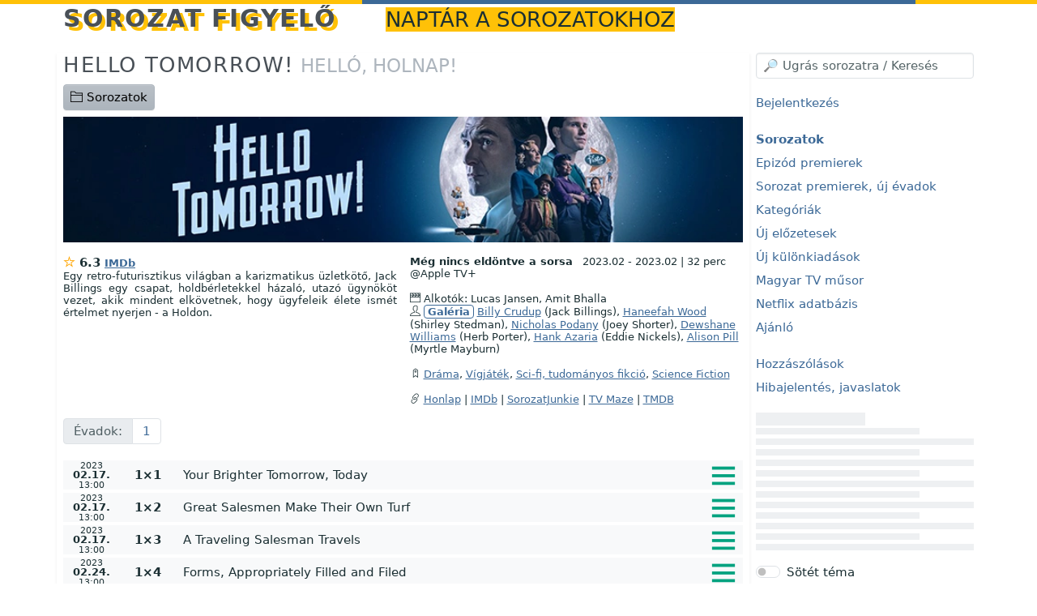

--- FILE ---
content_type: text/html; charset=UTF-8
request_url: https://sorfi.org/sorozat/HELLOTOMORROW
body_size: 8203
content:
<!DOCTYPE HTML>
<html lang="hu">

<!-- (c) resist 2009-2026: Sorozat figyelő 10 | https://sorfi.org | https://resist.hu -->

<head>
        <meta charset="utf-8">
    <meta name="viewport" content="width=device-width, initial-scale=1, shrink-to-fit=no">

    <title> Hello Tomorrow! (Helló, holnap!) a Sorozat figyelőn </title>

    <link rel="preload" href="/font/themify/themify.woff" as="font" type="font/woff2" crossorigin>
    <meta name="description" content="Hello Tomorrow! (Helló, holnap!) adatlapja a Sorozat figyelőn">    <meta name="keys" content="Hello Tomorrow!, sorozat, adatlap">    <meta name="application-name" content="Sorozat figyelő">
    <link rel="stylesheet" href="/css/bootstrap.min.css?16" media="all">
    <link rel="stylesheet" href="/css/build/notyf.min.css">
    <link href="/css/themify-icons.css" rel="stylesheet">
    <link href="/css/sorfi.css?43" rel="stylesheet">

    <script type="text/javascript">
        const base = 'https://sorfi.org/';
        let reftime = ((new Date()).getTime()/1000).toFixed();
        let refzone = Intl.DateTimeFormat().resolvedOptions().timeZone;
    </script>
    <script src="/js/bootstrap.min.js" crossorigin="anonymous"></script>
    <script src="/js/build/htmx.min.js"></script>
    <script src="/js/build/_hyperscript.min.js"></script>
    <script src="/js/build/notyf.min.js"></script>
    <script src="/js/build/autoComplete.min.js"></script>
    <script src="/js/sorfi.js?20"></script>

    <link rel="apple-touch-icon" sizes="180x180" href="/icon/apple-touch-icon.png">
    <link rel="icon" type="image/png" sizes="32x32" href="/icon/favicon-32x32.png">
    <link rel="icon" type="image/png" sizes="192x192" href="/icon/android-chrome-192x192.png">
    <link rel="icon" type="image/png" sizes="16x16" href="/icon/favicon-16x16.png">
    <link rel="manifest" href="/webmanifest.json">
    <link rel="mask-icon" href="/icon/safari-pinned-tab.svg" color="#3c6997">
    <link rel="shortcut icon" href="/icon/favicon.ico">
    <meta name="apple-mobile-web-app-title" content="Sorfi">
    <meta name="application-name" content="Sorfi">
    <meta name="msapplication-TileColor" content="#3c6997">
    <meta name="msapplication-config" content="/icon/browserconfig.xml">
    <meta name="theme-color" content="#3c6997">

    <meta name="generator" content="sorfi-10">
    <link rel="author" href="/dokumentacio/nevjegy">

    <meta http-equiv="x-ua-compatible" content="ie=edge">
    <meta name="format-detection" content="telephone=no">

    <link rel="search" type="application/opensearchdescription+xml" title="searchTitle" href="/opensearch.xml">
    <link rel="self" type="application/opensearchdescription+xml" title="searchTitle" href="/opensearch.xml">

    </head>
<body class="d-flex flex-column h-100" id="body" data-hx-ext="ajax-header" data-hx-indicator="#spinner">

<div class="htmx-indicator spinner sticky-top" id="spinner" role="progressbar" aria-label="Háttérfolyamat-jelző">
    <span class="visually-hidden">Betöltés...</span>
</div>


<div class="container mb-4">
    <header>
        <span id="sidebar-controller-container" class="float-end text-double btn-img text-danger d-md-none cur" role="button" aria-label="Oldalsó menü nyitó mobil nézetben"
              data-script="on click toggle .d-none on #sidebar then toggle between .ti-menu and .ti-close on #sidebar-controller"><span id="sidebar-controller" class="ti-menu"></span>
        </span>
        <h1 class="d-inline">
            <a href="/">
                Sorozat figyelő
            </a>
                            <small class="ms-3 d-none d-lg-inline fw-light">naptár a sorozatokhoz</small>
                    </h1>
    </header>
</div>

<div class="container">
        

    
        
    <div class="row">
                                    
        <main class="col-12 order-last order-md-first col-md-9 shadow-sm pb-3">
                                <h2>
                            <a href="/sorozat/HELLOTOMORROW">Hello Tomorrow!<small class="ms-2 text-secondary bg-none">Helló, holnap!</small></a>
            
                    </h2>

            

    <div class="row mb-2">
        <div class="col-12">
            
            <a href="/sorozatok" class="btn btn-secondary" data-bs-toggle="tooltip" title="Összes sorozat a rendszerben">
                <span class="ti-folder"></span> Sorozatok
            </a>

                    </div>
    </div>

            <a href="/sorozat/HELLOTOMORROW" title="Hello Tomorrow!">
            <picture>
                <source type="image/webp" srcset="https://sorfi.b-cdn.net/simg/banner/HELLOTOMORROW.webp">
                <source type="image/png" srcset="https://sorfi.b-cdn.net/simg/banner/HELLOTOMORROW.jpg">
                <img src="https://sorfi.b-cdn.net/simg/banner/HELLOTOMORROW.jpg" alt="HELLOTOMORROW" class="w-100 img-fluid">
            </picture>
        </a>
    
    <div class="row mt-3">
        <div class="col-12 col-sm-6">
            
            
            
            
                            <span class="fw-bold">
                    <span class="ti-star text-orange"></span> 6.3
                    <a href="https://www.imdb.com/title/tt14596212" target="_blank" class="small font-weight-normal" rel="noreferrer">IMDb</a>
                </span>
            
            <div id="programme-summary" class="small pb-2 float-start text-justify">
                Egy retro-futurisztikus világban a karizmatikus üzletkötő, Jack Billings egy csapat, holdbérletekkel házaló, utazó ügynököt vezet, akik mindent elkövetnek, hogy ügyfeleik élete ismét értelmet nyerjen - a Holdon.
                            </div>
            <script>
                new ShowMore(
                    "#programme-summary",
                    {
                        config: {
                            type: "text",
                            limit: 700,
                            after: 100,
                            more: " → több",
                            less: " ← kevesebb",
                            btnClassAppend: "btn btn-link ms-2"
                        }
                    }
                );
            </script>
        </div>

        <div class="col-12 col-sm-6 small">
            <p>
                <strong>Még nincs eldöntve a sorsa</strong>

                <span class="ms-2" data-bs-toggle="tooltip" title="Premier">
                    2023.02
                    -
                    2023.02
                </span>
                |
                <span>
                    32 perc
                    @Apple TV+
                    
                </span>
            </p>

            <p>
                                    <span class="ti-video-clapper"></span> Alkotók: Lucas Jansen, Amit Bhalla
                    <br>
                
                                                    <span class="ti-user"></span>
                    <a class="btn-sf" href="/sorozat/HELLOTOMORROW/szineszek">Galéria</a>

                                            <a href="/sorozat/HELLOTOMORROW/szineszek#Billy-Crudup">Billy Crudup</a> (Jack Billings), 
                        
                                                                    <a href="/sorozat/HELLOTOMORROW/szineszek#Haneefah-Wood">Haneefah Wood</a> (Shirley Stedman), 
                        
                                                                    <a href="/sorozat/HELLOTOMORROW/szineszek#Nicholas-Podany">Nicholas Podany</a> (Joey Shorter), 
                        
                                                                    <a href="/sorozat/HELLOTOMORROW/szineszek#Dewshane-Williams">Dewshane Williams</a> (Herb Porter), 
                        
                                                                    <a href="/sorozat/HELLOTOMORROW/szineszek#Hank-Azaria">Hank Azaria</a> (Eddie Nickels), 
                        
                                                                    <a href="/sorozat/HELLOTOMORROW/szineszek#Alison-Pill">Alison Pill</a> (Myrtle Mayburn)
                        
                                                                        </p>

                            <p>
                    <span class="ti-tag"></span>
                                            <a href="/sorozatok/kategoria/Drama">Dráma</a>,                                             <a href="/sorozatok/kategoria/Vigjatek">Vígjáték</a>,                                             <a href="/sorozatok/kategoria/Sci-fi-tudomanyos-fikcio">Sci-fi, tudományos fikció</a>,                                             <a href="/sorozatok/kategoria/Science-Fiction">Science Fiction</a>                                    </p>
            
            <p>
                <span class="ti-link" role="img"></span>

                                                                                        <a href="https://tv.apple.com/show/umc.cmc.6lknbhv5dcfx8lfe8ghqmy4ma" target="_blank" rel="noreferrer">Honlap</a>
                                                            
                
                | <a href="https://www.imdb.com/title/tt14596212" target="_blank" rel="noreferrer">IMDb</a> |

                <a href="https://www.sorozatjunkie.hu/tag/hello-tomorrow/" target="_blank" rel="noopener">SorozatJunkie</a> |
                <a href="https://www.tvmaze.com/shows/55121/hello-tomorrow" target="_blank" rel="noopener">TV Maze</a>

                                    | <a href="https://www.themoviedb.org/tv/125000" target="_blank" rel="noopener">TMDB</a>
                
                
            </p>
                                                                        </div>
    </div>

    <div class="row">
        <div class="col-12" id="tv-6237"></div>
        <nav class="col-12">
            <ul class="pagination flex-wrap">
                <li class="page-item disabled d-none d-sm-block">
                    <span class="page-link">Évadok:</span>
                </li>

                                    <li class="page-item cur">
                        <a data-hx-post="/episodelist/HELLOTOMORROW/1" data-hx-target="#list" class="page-link">1</a>
                    </li>
                
                            </ul>
        </nav>

        <div class="col-12" id="list">
            


    
        
                    
                    <div id="e-296027" class="c-episode-row row mx-0 mt-1 episode " data-episode-season="1" >
                        <div class="col-1 text-center px-0 my-auto small lh-095em" data-bs-toggle="tooltip" title="péntek; 2 évvel ezelőtt">
                                    <small>2023</small>
                    <br><strong class="text-nowrap">02.17.</strong>
                    <br><small>13:00</small>                            </div>
            
                                        <div class="col-2 col-sm-1 text-center my-auto">
                    <strong>1×1</strong>
                </div>
                        
                        <div class="col col-sm-10 text-middle my-auto">
                                                    <div class="float-end text-end my-auto">
                        
                        
                                                
                                                <span
                          data-hx-post="/subtitle/overview/296027/296027"
                          data-hx-target="#search-296027"
                          data-script="on subtitle remove .d-none from #search-296027"
                        >
                                                            <span class="ti-menu text-success text-double btn-img cur align-bottom" data-bs-toggle="tooltip" title="Van magyar felirat"></span>
                                                    </span>

                                            </div>
                                
                                <div class="cur c-episode-title-box lh-2"
                     data-script=""
                     role="button"
                     data-bs-toggle="collapse"
                     data-bs-target="#summary-296027"
                     aria-expanded="false"
                     aria-controls="summary-296027"
                >
                                            <span class="md-text-small">Your Brighter Tomorrow, Today</span>
                    
                                        
                                                        </div>
                            </div>
            
                        <div id="search-296027" class="d-none col-12 block-sf-shadow mb-3">
                <div class="row episode">
                    Felirat keresés...
                </div>
            </div>
            
                        <div id="summary-296027" class="collapse col-12 block-sf-shadow mb-3">
                <div class="row episode">
                    <div class="d-none d-sm-block col-2">
                                                    <img loading="lazy" src="https://static.tvmaze.com/uploads/images/medium_portrait/442/1106692.jpg" class="mt-2 img-fluid" alt="">
                                            </div>
                    <div class="col-12 col-sm-10">
                        <button type="button" class="float-end btn-close" aria-label="Ablak bezárása" data-script="on click toggle .d-none on #summary-296027"></button>

                        <p>
                            
                            <a href="/sorozat/HELLOTOMORROW/e/296027">Epizód adatlap</a> |

                                                            <a href="https://www.sorozatjunkie.hu/tag/hello-tomorrow/" target="_blank" rel="noopener">SorozatJunkie</a> |
                            
                            <a href="https://www.imdb.com/title/tt14596212" target="_blank" rel="noreferrer">IMDb</a> |
                            <a href="/hozzaszolasok/296027/Hello%20Tomorrow!%201%C3%971" target="_blank">Hozzászólások (0)</a>

                            |         
            <a class="text-muted" href="javascript:alert('Bejelentkezés után a Beállításoknál tudsz külső keresőt definiálni.');" data-bs-toggle="tooltip" title="Paraméterezhető külső kereső"><span class="ti-new-window"></span></a>
    
                        </p>

                                                
                                                                            <div><p>Take it from Jack Billings: The life you&#039;ve always wanted is just one great deal away.</p></div>
                        
                                                                            <p class="pb-0 mb-0">
                                <a href="https://static.tvmaze.com/uploads/images/original_untouched/447/1119232.jpg" target="_blank" title="Kép megnyitása új ablakban" rel="noreferrer">
                                    <img loading="lazy" alt="Képernyő mentés" class="img-fluid" src="https://static.tvmaze.com/uploads/images/medium_landscape/447/1119232.jpg" height="140">
                                </a>
                            </p>
                        
                                                    <p class="text-end small mt-0 pt-0">
                                <a href="https://www.tvmaze.com/episodes/2445024/hello-tomorrow-1x01-your-brighter-tomorrow-today" class="text-muted" target="_blank" rel="noopener">Forrás</a>
                            </p>
                                            </div>

                                    </div>
            </div>
                    </div>
                
        
                    
                    <div id="e-296028" class="c-episode-row row mx-0 mt-1 episode " data-episode-season="1" >
                        <div class="col-1 text-center px-0 my-auto small lh-095em" data-bs-toggle="tooltip" title="péntek; 2 évvel ezelőtt">
                                    <small>2023</small>
                    <br><strong class="text-nowrap">02.17.</strong>
                    <br><small>13:00</small>                            </div>
            
                                        <div class="col-2 col-sm-1 text-center my-auto">
                    <strong>1×2</strong>
                </div>
                        
                        <div class="col col-sm-10 text-middle my-auto">
                                                    <div class="float-end text-end my-auto">
                        
                        
                                                
                                                <span
                          data-hx-post="/subtitle/overview/296028/296028"
                          data-hx-target="#search-296028"
                          data-script="on subtitle remove .d-none from #search-296028"
                        >
                                                            <span class="ti-menu text-success text-double btn-img cur align-bottom" data-bs-toggle="tooltip" title="Van magyar felirat"></span>
                                                    </span>

                                            </div>
                                
                                <div class="cur c-episode-title-box lh-2"
                     data-script=""
                     role="button"
                     data-bs-toggle="collapse"
                     data-bs-target="#summary-296028"
                     aria-expanded="false"
                     aria-controls="summary-296028"
                >
                                            <span class="md-text-small">Great Salesmen Make Their Own Turf</span>
                    
                                        
                                                        </div>
                            </div>
            
                        <div id="search-296028" class="d-none col-12 block-sf-shadow mb-3">
                <div class="row episode">
                    Felirat keresés...
                </div>
            </div>
            
                        <div id="summary-296028" class="collapse col-12 block-sf-shadow mb-3">
                <div class="row episode">
                    <div class="d-none d-sm-block col-2">
                                                    <img loading="lazy" src="https://static.tvmaze.com/uploads/images/medium_portrait/442/1106692.jpg" class="mt-2 img-fluid" alt="">
                                            </div>
                    <div class="col-12 col-sm-10">
                        <button type="button" class="float-end btn-close" aria-label="Ablak bezárása" data-script="on click toggle .d-none on #summary-296028"></button>

                        <p>
                            
                            <a href="/sorozat/HELLOTOMORROW/e/296028">Epizód adatlap</a> |

                                                            <a href="https://www.sorozatjunkie.hu/tag/hello-tomorrow/" target="_blank" rel="noopener">SorozatJunkie</a> |
                            
                            <a href="https://www.imdb.com/title/tt14596212" target="_blank" rel="noreferrer">IMDb</a> |
                            <a href="/hozzaszolasok/296028/Hello%20Tomorrow!%201%C3%972" target="_blank">Hozzászólások (0)</a>

                            |         
            <a class="text-muted" href="javascript:alert('Bejelentkezés után a Beállításoknál tudsz külső keresőt definiálni.');" data-bs-toggle="tooltip" title="Paraméterezhető külső kereső"><span class="ti-new-window"></span></a>
    
                        </p>

                                                
                                                                            <div><p>Believe it or not, 99% of sales are decided on first impressions. So look sharp, know your stuff, and don&#039;t let the pressure get to you.</p></div>
                        
                                                                            <p class="pb-0 mb-0">
                                <a href="https://static.tvmaze.com/uploads/images/original_untouched/447/1119234.jpg" target="_blank" title="Kép megnyitása új ablakban" rel="noreferrer">
                                    <img loading="lazy" alt="Képernyő mentés" class="img-fluid" src="https://static.tvmaze.com/uploads/images/medium_landscape/447/1119234.jpg" height="140">
                                </a>
                            </p>
                        
                                                    <p class="text-end small mt-0 pt-0">
                                <a href="https://www.tvmaze.com/episodes/2445025/hello-tomorrow-1x02-great-salesmen-make-their-own-turf" class="text-muted" target="_blank" rel="noopener">Forrás</a>
                            </p>
                                            </div>

                                    </div>
            </div>
                    </div>
                
        
                    
                    <div id="e-296029" class="c-episode-row row mx-0 mt-1 episode " data-episode-season="1" >
                        <div class="col-1 text-center px-0 my-auto small lh-095em" data-bs-toggle="tooltip" title="péntek; 2 évvel ezelőtt">
                                    <small>2023</small>
                    <br><strong class="text-nowrap">02.17.</strong>
                    <br><small>13:00</small>                            </div>
            
                                        <div class="col-2 col-sm-1 text-center my-auto">
                    <strong>1×3</strong>
                </div>
                        
                        <div class="col col-sm-10 text-middle my-auto">
                                                    <div class="float-end text-end my-auto">
                        
                        
                                                
                                                <span
                          data-hx-post="/subtitle/overview/296029/296029"
                          data-hx-target="#search-296029"
                          data-script="on subtitle remove .d-none from #search-296029"
                        >
                                                            <span class="ti-menu text-success text-double btn-img cur align-bottom" data-bs-toggle="tooltip" title="Van magyar felirat"></span>
                                                    </span>

                                            </div>
                                
                                <div class="cur c-episode-title-box lh-2"
                     data-script=""
                     role="button"
                     data-bs-toggle="collapse"
                     data-bs-target="#summary-296029"
                     aria-expanded="false"
                     aria-controls="summary-296029"
                >
                                            <span class="md-text-small">A Traveling Salesman Travels</span>
                    
                                        
                                                        </div>
                            </div>
            
                        <div id="search-296029" class="d-none col-12 block-sf-shadow mb-3">
                <div class="row episode">
                    Felirat keresés...
                </div>
            </div>
            
                        <div id="summary-296029" class="collapse col-12 block-sf-shadow mb-3">
                <div class="row episode">
                    <div class="d-none d-sm-block col-2">
                                                    <img loading="lazy" src="https://static.tvmaze.com/uploads/images/medium_portrait/442/1106692.jpg" class="mt-2 img-fluid" alt="">
                                            </div>
                    <div class="col-12 col-sm-10">
                        <button type="button" class="float-end btn-close" aria-label="Ablak bezárása" data-script="on click toggle .d-none on #summary-296029"></button>

                        <p>
                            
                            <a href="/sorozat/HELLOTOMORROW/e/296029">Epizód adatlap</a> |

                                                            <a href="https://www.sorozatjunkie.hu/tag/hello-tomorrow/" target="_blank" rel="noopener">SorozatJunkie</a> |
                            
                            <a href="https://www.imdb.com/title/tt14596212" target="_blank" rel="noreferrer">IMDb</a> |
                            <a href="/hozzaszolasok/296029/Hello%20Tomorrow!%201%C3%973" target="_blank">Hozzászólások (0)</a>

                            |         
            <a class="text-muted" href="javascript:alert('Bejelentkezés után a Beállításoknál tudsz külső keresőt definiálni.');" data-bs-toggle="tooltip" title="Paraméterezhető külső kereső"><span class="ti-new-window"></span></a>
    
                        </p>

                                                
                                                                            <div><p>Funny how doing what&#039;s best for those we love sometimes means saying goodbye to them.</p></div>
                        
                                                                            <p class="pb-0 mb-0">
                                <a href="https://static.tvmaze.com/uploads/images/original_untouched/447/1119235.jpg" target="_blank" title="Kép megnyitása új ablakban" rel="noreferrer">
                                    <img loading="lazy" alt="Képernyő mentés" class="img-fluid" src="https://static.tvmaze.com/uploads/images/medium_landscape/447/1119235.jpg" height="140">
                                </a>
                            </p>
                        
                                                    <p class="text-end small mt-0 pt-0">
                                <a href="https://www.tvmaze.com/episodes/2445026/hello-tomorrow-1x03-a-traveling-salesman-travels" class="text-muted" target="_blank" rel="noopener">Forrás</a>
                            </p>
                                            </div>

                                    </div>
            </div>
                    </div>
                
        
                    
                    <div id="e-296030" class="c-episode-row row mx-0 mt-1 episode " data-episode-season="1" >
                        <div class="col-1 text-center px-0 my-auto small lh-095em" data-bs-toggle="tooltip" title="péntek; 2 évvel ezelőtt">
                                    <small>2023</small>
                    <br><strong class="text-nowrap">02.24.</strong>
                    <br><small>13:00</small>                            </div>
            
                                        <div class="col-2 col-sm-1 text-center my-auto">
                    <strong>1×4</strong>
                </div>
                        
                        <div class="col col-sm-10 text-middle my-auto">
                                                    <div class="float-end text-end my-auto">
                        
                        
                                                
                                                <span
                          data-hx-post="/subtitle/overview/296030/296030"
                          data-hx-target="#search-296030"
                          data-script="on subtitle remove .d-none from #search-296030"
                        >
                                                            <span class="ti-menu text-success text-double btn-img cur align-bottom" data-bs-toggle="tooltip" title="Van magyar felirat"></span>
                                                    </span>

                                            </div>
                                
                                <div class="cur c-episode-title-box lh-2"
                     data-script=""
                     role="button"
                     data-bs-toggle="collapse"
                     data-bs-target="#summary-296030"
                     aria-expanded="false"
                     aria-controls="summary-296030"
                >
                                            <span class="md-text-small">Forms, Appropriately Filled and Filed</span>
                    
                                        
                                                        </div>
                            </div>
            
                        <div id="search-296030" class="d-none col-12 block-sf-shadow mb-3">
                <div class="row episode">
                    Felirat keresés...
                </div>
            </div>
            
                        <div id="summary-296030" class="collapse col-12 block-sf-shadow mb-3">
                <div class="row episode">
                    <div class="d-none d-sm-block col-2">
                                                    <img loading="lazy" src="https://static.tvmaze.com/uploads/images/medium_portrait/442/1106692.jpg" class="mt-2 img-fluid" alt="">
                                            </div>
                    <div class="col-12 col-sm-10">
                        <button type="button" class="float-end btn-close" aria-label="Ablak bezárása" data-script="on click toggle .d-none on #summary-296030"></button>

                        <p>
                            
                            <a href="/sorozat/HELLOTOMORROW/e/296030">Epizód adatlap</a> |

                                                            <a href="https://www.sorozatjunkie.hu/tag/hello-tomorrow/" target="_blank" rel="noopener">SorozatJunkie</a> |
                            
                            <a href="https://www.imdb.com/title/tt14596212" target="_blank" rel="noreferrer">IMDb</a> |
                            <a href="/hozzaszolasok/296030/Hello%20Tomorrow!%201%C3%974" target="_blank">Hozzászólások (0)</a>

                            |         
            <a class="text-muted" href="javascript:alert('Bejelentkezés után a Beállításoknál tudsz külső keresőt definiálni.');" data-bs-toggle="tooltip" title="Paraméterezhető külső kereső"><span class="ti-new-window"></span></a>
    
                        </p>

                                                
                                                                            <div><p>To really be there for a member of your team, you have to be ready to put it all on the line -- anytime, no questions asked.</p></div>
                        
                                                                            <p class="pb-0 mb-0">
                                <a href="https://static.tvmaze.com/uploads/images/original_untouched/447/1119236.jpg" target="_blank" title="Kép megnyitása új ablakban" rel="noreferrer">
                                    <img loading="lazy" alt="Képernyő mentés" class="img-fluid" src="https://static.tvmaze.com/uploads/images/medium_landscape/447/1119236.jpg" height="140">
                                </a>
                            </p>
                        
                                                    <p class="text-end small mt-0 pt-0">
                                <a href="https://www.tvmaze.com/episodes/2445027/hello-tomorrow-1x04-forms-appropriately-filled-and-filed" class="text-muted" target="_blank" rel="noopener">Forrás</a>
                            </p>
                                            </div>

                                    </div>
            </div>
                    </div>
                
        
                    
                    <div id="e-296031" class="c-episode-row row mx-0 mt-1 episode " data-episode-season="1" >
                        <div class="col-1 text-center px-0 my-auto small lh-095em" data-bs-toggle="tooltip" title="péntek; 2 évvel ezelőtt">
                                    <small>2023</small>
                    <br><strong class="text-nowrap">03.03.</strong>
                    <br><small>13:00</small>                            </div>
            
                                        <div class="col-2 col-sm-1 text-center my-auto">
                    <strong>1×5</strong>
                </div>
                        
                        <div class="col col-sm-10 text-middle my-auto">
                                                    <div class="float-end text-end my-auto">
                        
                        
                                                
                                                <span
                          data-hx-post="/subtitle/overview/296031/296031"
                          data-hx-target="#search-296031"
                          data-script="on subtitle remove .d-none from #search-296031"
                        >
                                                            <span class="ti-menu text-success text-double btn-img cur align-bottom" data-bs-toggle="tooltip" title="Van magyar felirat"></span>
                                                    </span>

                                            </div>
                                
                                <div class="cur c-episode-title-box lh-2"
                     data-script=""
                     role="button"
                     data-bs-toggle="collapse"
                     data-bs-target="#summary-296031"
                     aria-expanded="false"
                     aria-controls="summary-296031"
                >
                                            <span class="md-text-small">From the Desk of Stanley Jenkins</span>
                    
                                        
                                                        </div>
                            </div>
            
                        <div id="search-296031" class="d-none col-12 block-sf-shadow mb-3">
                <div class="row episode">
                    Felirat keresés...
                </div>
            </div>
            
                        <div id="summary-296031" class="collapse col-12 block-sf-shadow mb-3">
                <div class="row episode">
                    <div class="d-none d-sm-block col-2">
                                                    <img loading="lazy" src="https://static.tvmaze.com/uploads/images/medium_portrait/442/1106692.jpg" class="mt-2 img-fluid" alt="">
                                            </div>
                    <div class="col-12 col-sm-10">
                        <button type="button" class="float-end btn-close" aria-label="Ablak bezárása" data-script="on click toggle .d-none on #summary-296031"></button>

                        <p>
                            
                            <a href="/sorozat/HELLOTOMORROW/e/296031">Epizód adatlap</a> |

                                                            <a href="https://www.sorozatjunkie.hu/tag/hello-tomorrow/" target="_blank" rel="noopener">SorozatJunkie</a> |
                            
                            <a href="https://www.imdb.com/title/tt14596212" target="_blank" rel="noreferrer">IMDb</a> |
                            <a href="/hozzaszolasok/296031/Hello%20Tomorrow!%201%C3%975" target="_blank">Hozzászólások (0)</a>

                            |         
            <a class="text-muted" href="javascript:alert('Bejelentkezés után a Beállításoknál tudsz külső keresőt definiálni.');" data-bs-toggle="tooltip" title="Paraméterezhető külső kereső"><span class="ti-new-window"></span></a>
    
                        </p>

                                                
                                                                            <div><p>A new market provides the perfect chance to redefine what people think about your product, your company, and you.</p></div>
                        
                                                                            <p class="pb-0 mb-0">
                                <a href="https://static.tvmaze.com/uploads/images/original_untouched/448/1122427.jpg" target="_blank" title="Kép megnyitása új ablakban" rel="noreferrer">
                                    <img loading="lazy" alt="Képernyő mentés" class="img-fluid" src="https://static.tvmaze.com/uploads/images/medium_landscape/448/1122427.jpg" height="140">
                                </a>
                            </p>
                        
                                                    <p class="text-end small mt-0 pt-0">
                                <a href="https://www.tvmaze.com/episodes/2445028/hello-tomorrow-1x05-from-the-desk-of-stanley-jenkins" class="text-muted" target="_blank" rel="noopener">Forrás</a>
                            </p>
                                            </div>

                                    </div>
            </div>
                    </div>
                
        
                    
                    <div id="e-296032" class="c-episode-row row mx-0 mt-1 episode " data-episode-season="1" >
                        <div class="col-1 text-center px-0 my-auto small lh-095em" data-bs-toggle="tooltip" title="péntek; 2 évvel ezelőtt">
                                    <small>2023</small>
                    <br><strong class="text-nowrap">03.10.</strong>
                    <br><small>13:00</small>                            </div>
            
                                        <div class="col-2 col-sm-1 text-center my-auto">
                    <strong>1×6</strong>
                </div>
                        
                        <div class="col col-sm-10 text-middle my-auto">
                                                    <div class="float-end text-end my-auto">
                        
                        
                                                
                                                <span
                          data-hx-post="/subtitle/overview/296032/296032"
                          data-hx-target="#search-296032"
                          data-script="on subtitle remove .d-none from #search-296032"
                        >
                                                            <span class="ti-menu text-success text-double btn-img cur align-bottom" data-bs-toggle="tooltip" title="Van magyar felirat"></span>
                                                    </span>

                                            </div>
                                
                                <div class="cur c-episode-title-box lh-2"
                     data-script=""
                     role="button"
                     data-bs-toggle="collapse"
                     data-bs-target="#summary-296032"
                     aria-expanded="false"
                     aria-controls="summary-296032"
                >
                                            <span class="md-text-small">The Numbers Behind the Numbers</span>
                    
                                        
                                                        </div>
                            </div>
            
                        <div id="search-296032" class="d-none col-12 block-sf-shadow mb-3">
                <div class="row episode">
                    Felirat keresés...
                </div>
            </div>
            
                        <div id="summary-296032" class="collapse col-12 block-sf-shadow mb-3">
                <div class="row episode">
                    <div class="d-none d-sm-block col-2">
                                                    <img loading="lazy" src="https://static.tvmaze.com/uploads/images/medium_portrait/442/1106692.jpg" class="mt-2 img-fluid" alt="">
                                            </div>
                    <div class="col-12 col-sm-10">
                        <button type="button" class="float-end btn-close" aria-label="Ablak bezárása" data-script="on click toggle .d-none on #summary-296032"></button>

                        <p>
                            
                            <a href="/sorozat/HELLOTOMORROW/e/296032">Epizód adatlap</a> |

                                                            <a href="https://www.sorozatjunkie.hu/tag/hello-tomorrow/" target="_blank" rel="noopener">SorozatJunkie</a> |
                            
                            <a href="https://www.imdb.com/title/tt14596212" target="_blank" rel="noreferrer">IMDb</a> |
                            <a href="/hozzaszolasok/296032/Hello%20Tomorrow!%201%C3%976" target="_blank">Hozzászólások (0)</a>

                            |         
            <a class="text-muted" href="javascript:alert('Bejelentkezés után a Beállításoknál tudsz külső keresőt definiálni.');" data-bs-toggle="tooltip" title="Paraméterezhető külső kereső"><span class="ti-new-window"></span></a>
    
                        </p>

                                                
                                                                            <div><p>Turning the greatest setback of your career into your greatest opportunity is the mark of a true winner.</p></div>
                        
                                                                            <p class="pb-0 mb-0">
                                <a href="https://static.tvmaze.com/uploads/images/original_untouched/450/1125259.jpg" target="_blank" title="Kép megnyitása új ablakban" rel="noreferrer">
                                    <img loading="lazy" alt="Képernyő mentés" class="img-fluid" src="https://static.tvmaze.com/uploads/images/medium_landscape/450/1125259.jpg" height="140">
                                </a>
                            </p>
                        
                                                    <p class="text-end small mt-0 pt-0">
                                <a href="https://www.tvmaze.com/episodes/2445029/hello-tomorrow-1x06-the-numbers-behind-the-numbers" class="text-muted" target="_blank" rel="noopener">Forrás</a>
                            </p>
                                            </div>

                                    </div>
            </div>
                    </div>
                
        
                    
                    <div id="e-296033" class="c-episode-row row mx-0 mt-1 episode " data-episode-season="1" >
                        <div class="col-1 text-center px-0 my-auto small lh-095em" data-bs-toggle="tooltip" title="péntek; 2 évvel ezelőtt">
                                    <small>2023</small>
                    <br><strong class="text-nowrap">03.17.</strong>
                    <br><small>13:00</small>                            </div>
            
                                        <div class="col-2 col-sm-1 text-center my-auto">
                    <strong>1×7</strong>
                </div>
                        
                        <div class="col col-sm-10 text-middle my-auto">
                                                    <div class="float-end text-end my-auto">
                        
                        
                                                
                                                <span
                          data-hx-post="/subtitle/overview/296033/296033"
                          data-hx-target="#search-296033"
                          data-script="on subtitle remove .d-none from #search-296033"
                        >
                                                            <span class="ti-menu text-success text-double btn-img cur align-bottom" data-bs-toggle="tooltip" title="Van magyar felirat"></span>
                                                    </span>

                                            </div>
                                
                                <div class="cur c-episode-title-box lh-2"
                     data-script=""
                     role="button"
                     data-bs-toggle="collapse"
                     data-bs-target="#summary-296033"
                     aria-expanded="false"
                     aria-controls="summary-296033"
                >
                                            <span class="md-text-small">Another Day, Another Apocalypse</span>
                    
                                        
                                                        </div>
                            </div>
            
                        <div id="search-296033" class="d-none col-12 block-sf-shadow mb-3">
                <div class="row episode">
                    Felirat keresés...
                </div>
            </div>
            
                        <div id="summary-296033" class="collapse col-12 block-sf-shadow mb-3">
                <div class="row episode">
                    <div class="d-none d-sm-block col-2">
                                                    <img loading="lazy" src="https://static.tvmaze.com/uploads/images/medium_portrait/442/1106692.jpg" class="mt-2 img-fluid" alt="">
                                            </div>
                    <div class="col-12 col-sm-10">
                        <button type="button" class="float-end btn-close" aria-label="Ablak bezárása" data-script="on click toggle .d-none on #summary-296033"></button>

                        <p>
                            
                            <a href="/sorozat/HELLOTOMORROW/e/296033">Epizód adatlap</a> |

                                                            <a href="https://www.sorozatjunkie.hu/tag/hello-tomorrow/" target="_blank" rel="noopener">SorozatJunkie</a> |
                            
                            <a href="https://www.imdb.com/title/tt14596212" target="_blank" rel="noreferrer">IMDb</a> |
                            <a href="/hozzaszolasok/296033/Hello%20Tomorrow!%201%C3%977" target="_blank">Hozzászólások (0)</a>

                            |         
            <a class="text-muted" href="javascript:alert('Bejelentkezés után a Beállításoknál tudsz külső keresőt definiálni.');" data-bs-toggle="tooltip" title="Paraméterezhető külső kereső"><span class="ti-new-window"></span></a>
    
                        </p>

                                                
                                                                            <div><p>When a customer gets cold feet (and they all do), what they&#039;re really saying is: How much do you care?</p></div>
                        
                                                                            <p class="pb-0 mb-0">
                                <a href="https://static.tvmaze.com/uploads/images/original_untouched/451/1128468.jpg" target="_blank" title="Kép megnyitása új ablakban" rel="noreferrer">
                                    <img loading="lazy" alt="Képernyő mentés" class="img-fluid" src="https://static.tvmaze.com/uploads/images/medium_landscape/451/1128468.jpg" height="140">
                                </a>
                            </p>
                        
                                                    <p class="text-end small mt-0 pt-0">
                                <a href="https://www.tvmaze.com/episodes/2445030/hello-tomorrow-1x07-another-day-another-apocalypse" class="text-muted" target="_blank" rel="noopener">Forrás</a>
                            </p>
                                            </div>

                                    </div>
            </div>
                    </div>
                
        
                    
                    <div id="e-296034" class="c-episode-row row mx-0 mt-1 episode " data-episode-season="1" >
                        <div class="col-1 text-center px-0 my-auto small lh-095em" data-bs-toggle="tooltip" title="péntek; 2 évvel ezelőtt">
                                    <small>2023</small>
                    <br><strong class="text-nowrap">03.24.</strong>
                    <br><small>13:00</small>                            </div>
            
                                        <div class="col-2 col-sm-1 text-center my-auto">
                    <strong>1×8</strong>
                </div>
                        
                        <div class="col col-sm-10 text-middle my-auto">
                                                    <div class="float-end text-end my-auto">
                        
                        
                                                
                                                <span
                          data-hx-post="/subtitle/overview/296034/296034"
                          data-hx-target="#search-296034"
                          data-script="on subtitle remove .d-none from #search-296034"
                        >
                                                            <span class="ti-menu text-success text-double btn-img cur align-bottom" data-bs-toggle="tooltip" title="Van magyar felirat"></span>
                                                    </span>

                                            </div>
                                
                                <div class="cur c-episode-title-box lh-2"
                     data-script=""
                     role="button"
                     data-bs-toggle="collapse"
                     data-bs-target="#summary-296034"
                     aria-expanded="false"
                     aria-controls="summary-296034"
                >
                                            <span class="md-text-small">The Gargon Mothership</span>
                    
                                        
                                                        </div>
                            </div>
            
                        <div id="search-296034" class="d-none col-12 block-sf-shadow mb-3">
                <div class="row episode">
                    Felirat keresés...
                </div>
            </div>
            
                        <div id="summary-296034" class="collapse col-12 block-sf-shadow mb-3">
                <div class="row episode">
                    <div class="d-none d-sm-block col-2">
                                                    <img loading="lazy" src="https://static.tvmaze.com/uploads/images/medium_portrait/442/1106692.jpg" class="mt-2 img-fluid" alt="">
                                            </div>
                    <div class="col-12 col-sm-10">
                        <button type="button" class="float-end btn-close" aria-label="Ablak bezárása" data-script="on click toggle .d-none on #summary-296034"></button>

                        <p>
                            
                            <a href="/sorozat/HELLOTOMORROW/e/296034">Epizód adatlap</a> |

                                                            <a href="https://www.sorozatjunkie.hu/tag/hello-tomorrow/" target="_blank" rel="noopener">SorozatJunkie</a> |
                            
                            <a href="https://www.imdb.com/title/tt14596212" target="_blank" rel="noreferrer">IMDb</a> |
                            <a href="/hozzaszolasok/296034/Hello%20Tomorrow!%201%C3%978" target="_blank">Hozzászólások (0)</a>

                            |         
            <a class="text-muted" href="javascript:alert('Bejelentkezés után a Beállításoknál tudsz külső keresőt definiálni.');" data-bs-toggle="tooltip" title="Paraméterezhető külső kereső"><span class="ti-new-window"></span></a>
    
                        </p>

                                                
                                                                            <div><p>Any salesperson worth their salt always remembers the brave heroes who made peace, prosperity, and great products possible.</p></div>
                        
                                                                            <p class="pb-0 mb-0">
                                <a href="https://static.tvmaze.com/uploads/images/original_untouched/452/1131393.jpg" target="_blank" title="Kép megnyitása új ablakban" rel="noreferrer">
                                    <img loading="lazy" alt="Képernyő mentés" class="img-fluid" src="https://static.tvmaze.com/uploads/images/medium_landscape/452/1131393.jpg" height="140">
                                </a>
                            </p>
                        
                                                    <p class="text-end small mt-0 pt-0">
                                <a href="https://www.tvmaze.com/episodes/2445031/hello-tomorrow-1x08-the-gargon-mothership" class="text-muted" target="_blank" rel="noopener">Forrás</a>
                            </p>
                                            </div>

                                    </div>
            </div>
                    </div>
                
        
                    
                    <div id="e-296035" class="c-episode-row row mx-0 mt-1 episode " data-episode-season="1" >
                        <div class="col-1 text-center px-0 my-auto small lh-095em" data-bs-toggle="tooltip" title="péntek; 2 évvel ezelőtt">
                                    <small>2023</small>
                    <br><strong class="text-nowrap">03.31.</strong>
                    <br><small>14:00</small>                            </div>
            
                                        <div class="col-2 col-sm-1 text-center my-auto">
                    <strong>1×9</strong>
                </div>
                        
                        <div class="col col-sm-10 text-middle my-auto">
                                                    <div class="float-end text-end my-auto">
                        
                        
                                                
                                                <span
                          data-hx-post="/subtitle/overview/296035/296035"
                          data-hx-target="#search-296035"
                          data-script="on subtitle remove .d-none from #search-296035"
                        >
                                                            <span class="ti-menu text-success text-double btn-img cur align-bottom" data-bs-toggle="tooltip" title="Van magyar felirat"></span>
                                                    </span>

                                            </div>
                                
                                <div class="cur c-episode-title-box lh-2"
                     data-script=""
                     role="button"
                     data-bs-toggle="collapse"
                     data-bs-target="#summary-296035"
                     aria-expanded="false"
                     aria-controls="summary-296035"
                >
                                            <span class="md-text-small">Certain Forces Once Unleashed</span>
                    
                                        
                                                        </div>
                            </div>
            
                        <div id="search-296035" class="d-none col-12 block-sf-shadow mb-3">
                <div class="row episode">
                    Felirat keresés...
                </div>
            </div>
            
                        <div id="summary-296035" class="collapse col-12 block-sf-shadow mb-3">
                <div class="row episode">
                    <div class="d-none d-sm-block col-2">
                                                    <img loading="lazy" src="https://static.tvmaze.com/uploads/images/medium_portrait/442/1106692.jpg" class="mt-2 img-fluid" alt="">
                                            </div>
                    <div class="col-12 col-sm-10">
                        <button type="button" class="float-end btn-close" aria-label="Ablak bezárása" data-script="on click toggle .d-none on #summary-296035"></button>

                        <p>
                            
                            <a href="/sorozat/HELLOTOMORROW/e/296035">Epizód adatlap</a> |

                                                            <a href="https://www.sorozatjunkie.hu/tag/hello-tomorrow/" target="_blank" rel="noopener">SorozatJunkie</a> |
                            
                            <a href="https://www.imdb.com/title/tt14596212" target="_blank" rel="noreferrer">IMDb</a> |
                            <a href="/hozzaszolasok/296035/Hello%20Tomorrow!%201%C3%979" target="_blank">Hozzászólások (0)</a>

                            |         
            <a class="text-muted" href="javascript:alert('Bejelentkezés után a Beállításoknál tudsz külső keresőt definiálni.');" data-bs-toggle="tooltip" title="Paraméterezhető külső kereső"><span class="ti-new-window"></span></a>
    
                        </p>

                                                
                                                                            <div><p>Your product can take on a life of its own with the right pitch, crowd, and moment. Then you just buckle up and enjoy the ride—and profits.</p></div>
                        
                                                                            <p class="pb-0 mb-0">
                                <a href="https://static.tvmaze.com/uploads/images/original_untouched/453/1133743.jpg" target="_blank" title="Kép megnyitása új ablakban" rel="noreferrer">
                                    <img loading="lazy" alt="Képernyő mentés" class="img-fluid" src="https://static.tvmaze.com/uploads/images/medium_landscape/453/1133743.jpg" height="140">
                                </a>
                            </p>
                        
                                                    <p class="text-end small mt-0 pt-0">
                                <a href="https://www.tvmaze.com/episodes/2445032/hello-tomorrow-1x09-certain-forces-once-unleashed" class="text-muted" target="_blank" rel="noopener">Forrás</a>
                            </p>
                                            </div>

                                    </div>
            </div>
                    </div>
                
        
                    
                    <div id="e-296036" class="c-episode-row row mx-0 mt-1 episode " data-episode-season="1" >
                        <div class="col-1 text-center px-0 my-auto small lh-095em" data-bs-toggle="tooltip" title="péntek; 2 évvel ezelőtt">
                                    <small>2023</small>
                    <br><strong class="text-nowrap">04.07.</strong>
                    <br><small>14:00</small>                            </div>
            
                                        <div class="col-2 col-sm-1 text-center my-auto">
                    <strong>1×10</strong>
                </div>
                        
                        <div class="col col-sm-10 text-middle my-auto">
                                                    <div class="float-end text-end my-auto">
                        
                        
                                                
                                                <span
                          data-hx-post="/subtitle/overview/296036/296036"
                          data-hx-target="#search-296036"
                          data-script="on subtitle remove .d-none from #search-296036"
                        >
                                                            <span class="ti-menu text-success text-double btn-img cur align-bottom" data-bs-toggle="tooltip" title="Van magyar felirat"></span>
                                                    </span>

                                            </div>
                                
                                <div class="cur c-episode-title-box lh-2"
                     data-script=""
                     role="button"
                     data-bs-toggle="collapse"
                     data-bs-target="#summary-296036"
                     aria-expanded="false"
                     aria-controls="summary-296036"
                >
                                            <span class="md-text-small">What Could Be Better?</span>
                    
                                        
                                                        </div>
                            </div>
            
                        <div id="search-296036" class="d-none col-12 block-sf-shadow mb-3">
                <div class="row episode">
                    Felirat keresés...
                </div>
            </div>
            
                        <div id="summary-296036" class="collapse col-12 block-sf-shadow mb-3">
                <div class="row episode">
                    <div class="d-none d-sm-block col-2">
                                                    <img loading="lazy" src="https://static.tvmaze.com/uploads/images/medium_portrait/442/1106692.jpg" class="mt-2 img-fluid" alt="">
                                            </div>
                    <div class="col-12 col-sm-10">
                        <button type="button" class="float-end btn-close" aria-label="Ablak bezárása" data-script="on click toggle .d-none on #summary-296036"></button>

                        <p>
                            
                            <a href="/sorozat/HELLOTOMORROW/e/296036">Epizód adatlap</a> |

                                                            <a href="https://www.sorozatjunkie.hu/tag/hello-tomorrow/" target="_blank" rel="noopener">SorozatJunkie</a> |
                            
                            <a href="https://www.imdb.com/title/tt14596212" target="_blank" rel="noreferrer">IMDb</a> |
                            <a href="/hozzaszolasok/296036/Hello%20Tomorrow!%201%C3%9710" target="_blank">Hozzászólások (0)</a>

                            |         
            <a class="text-muted" href="javascript:alert('Bejelentkezés után a Beállításoknál tudsz külső keresőt definiálni.');" data-bs-toggle="tooltip" title="Paraméterezhető külső kereső"><span class="ti-new-window"></span></a>
    
                        </p>

                                                
                                                                            <div><p>Season finale. You can&#039;t give your customers everything, but you can make them believe that what you&#039;re giving them is all they&#039;ll ever need.</p></div>
                        
                                                                            <p class="pb-0 mb-0">
                                <a href="https://static.tvmaze.com/uploads/images/original_untouched/454/1136407.jpg" target="_blank" title="Kép megnyitása új ablakban" rel="noreferrer">
                                    <img loading="lazy" alt="Képernyő mentés" class="img-fluid" src="https://static.tvmaze.com/uploads/images/medium_landscape/454/1136407.jpg" height="140">
                                </a>
                            </p>
                        
                                                    <p class="text-end small mt-0 pt-0">
                                <a href="https://www.tvmaze.com/episodes/2445033/hello-tomorrow-1x10-what-could-be-better" class="text-muted" target="_blank" rel="noopener">Forrás</a>
                            </p>
                                            </div>

                                    </div>
            </div>
                    </div>
            



        </div>
    </div>

    <div class="row mt-3">
        <div class="col-12">
            <div id="programme-message-bottom" class="text-danger"></div>

            
                            <button class="btn btn-sm btn-secondary" data-bs-toggle="tooltip" title="Csak bejelentkezett felhasználóknak elérhető funkció" disabled>
                    <span class="ti-reload" role="img"></span><span class="d-md-inline d-none"> Sorozat frissítése</span>
                </button>

                <button class="btn btn-sm btn-secondary" data-bs-toggle="tooltip" title="Csak bejelentkezett felhasználóknak elérhető funkció" disabled>
                    <span class="ti-pencil" role="img"></span><span class="d-md-inline d-none"> Adatok szerkesztése</span>
                </button>
            
            <span class="ms-3 text-muted small" data-bs-toggle="tooltip" title="Utoljára frissítve">
                2024.03.09
            </span>
        </div>
    </div>

            <div class="row mt-2">
            <div class="col-12">
                <a href="https://sorfi.b-cdn.net/simg/bg/HELLOTOMORROW.jpg" target="_blank">
                    <picture>
                        <source type="image/webp" srcset="https://sorfi.b-cdn.net/simg/bg/HELLOTOMORROW.webp">
                        <source type="image/png" srcset="https://sorfi.b-cdn.net/simg/bg/HELLOTOMORROW.jpg">
                        <img src="https://sorfi.b-cdn.net/simg/bg/HELLOTOMORROW.jpg" alt="HELLOTOMORROW háttérkép" class="w-100 img-fluid">
                    </picture>
                </a>
            </div>
        </div>
    
            <div class="row">
            <div class="col-12">
                <a href="https://www.thetvdb.com/subscribe" class="small text-muted">Képek forrása</a>
            </div>
        </div>
            </main>

        <nav id="sidebar" class="col-md-3 d-none d-md-block">
                            
    <div class="row">
        <div class="col mb-3" id="autocomplete-sidebar" data-script="on load call initTypeahead('/api/typeahead', 'https://sorfi.org/import/', 'https://sorfi.org/sorozat/', 'autocomplete')">
            <input type="search" class="form-control" id="autocomplete" placeholder="Ugrás sorozatra" spellcheck="false" autocorrect="off" autocomplete="off" autocapitalize="off" aria-label="Ugrás sorozatra kereséssel">
            <div class="selection"></div>
        </div>
    </div>

    <p class="sidebar-menu">
        <a href="/login">Bejelentkezés</a>
    </p>

<p class="sidebar-menu">
    <a href="/sorozatok"><strong>Sorozatok</strong></a>
    <br>
    <a href="/sorozatok/most">Epizód premierek</a>
    <br>
    <a href="/sorozatok/uj">Sorozat premierek, új évadok</a>
    <br>
    <a href="/sorozatok/kategoria">Kategóriák</a>
    <br>
    <a href="/sorozatok/elozetesek">Új előzetesek</a>
    <br>
    <a href="/sorozatok/kulonkiadasok">Új különkiadások</a>
    <br>
    <a href="/sorozatok/magyarmusor">Magyar TV műsor</a>
    <br>
    <a href="/sorozatok/netflix">Netflix adatbázis</a>
    <br>
    <a href="/sorozatok/ajanlo">Ajánló</a>

</p>

<p class="sidebar-menu">
    <a href="/hozzaszolasok">Hozzászólások</a>
    <br>
    <a href="/hozzaszolasok/hiba">Hibajelentés, javaslatok</a>
</p>


    <a href="https://www.sorozatjunkie.hu/" id="sorozatjunkie-header" class="mt-2 text-muted text-decoration-none d-none" target="_blank">SOROZATJUNKIE:</a>


    <div id="roll" data-hx-post="/sorozatjunkie/tag/10/hello-tomorrow" data-hx-trigger="load" data-script="on sorozatjunkie remove .d-none from #sorozatjunkie-header">    <p class="small placeholder-glow" style="line-height: 0.85rem;">
        <span class="placeholder bg-secondary placeholder-lg w-50"></span>
                    <span class="placeholder bg-secondary placeholder-xs w-75"></span>
            <span class="placeholder bg-secondary placeholder-xs w-100"></span>
                    <span class="placeholder bg-secondary placeholder-xs w-75"></span>
            <span class="placeholder bg-secondary placeholder-xs w-100"></span>
                    <span class="placeholder bg-secondary placeholder-xs w-75"></span>
            <span class="placeholder bg-secondary placeholder-xs w-100"></span>
                    <span class="placeholder bg-secondary placeholder-xs w-75"></span>
            <span class="placeholder bg-secondary placeholder-xs w-100"></span>
                    <span class="placeholder bg-secondary placeholder-xs w-75"></span>
            <span class="placeholder bg-secondary placeholder-xs w-100"></span>
                    <span class="placeholder bg-secondary placeholder-xs w-75"></span>
            <span class="placeholder bg-secondary placeholder-xs w-100"></span>
            </p>
</div>


<div class="form-check form-switch mb-3">
    <input class="form-check-input" type="checkbox" id="switch-dark"
           data-script="on change set window.location to 'https://sorfi.org/settings/switch/enable_dark_mode'"
       disabeld>
    <label class="form-check-label" for="switch-dark">Sötét téma</label>
</div>

<span class="text-muted">FRISS:</span>
<ul class="list-unstyled text-muted small">
            <li data-bs-toggle="tooltip" title="Importált sorozat: 2026.01.24">
            <a href="/sorozat/THEREWASACUTEGIRLINTHEHEROSPARTYSOITRIEDCONFESSINGTOHER" class="text-decoration-none">There Was a Cute Girl in the Hero&#039;s Party, So I Tried Confessing to Her</a>
        </li>
            <li data-bs-toggle="tooltip" title="Importált sorozat: 2026.01.24">
            <a href="/sorozat/LACOLECCIONISTA" class="text-decoration-none">La coleccionista</a>
        </li>
            <li data-bs-toggle="tooltip" title="Importált sorozat: 2026.01.24">
            <a href="/sorozat/BASTITEST" class="text-decoration-none">Bäst i test</a>
        </li>
    </ul>


    <div class="d-none d-sm-block text-small text-center border-top border-bottom py-3 position-relative">
        <a class="text-muted text-decoration-none text-decoration-none-hover stretched-link" href="https://sorfi.org/dokumentacio/tamogatas">
            <span class="text-danger ti-heart"></span>            <br>
            szabadidőben<br>
            17 éve<br>
            reklámok nélkül
        </a>
    </div>

                    </nav>
    </div>
</div>

<footer class="pt-3">
    <div class="container text-muted small">
        <p class="float-end">
            <span class="float-end ms-2">
                        <svg xmlns="http://www.w3.org/2000/svg" viewBox="0 0 810 540" preserveAspectRatio="xMidYMid meet" style="width: auto; height: 1.5rem; vertical-align: middle;">
                            <desc>European flag</desc>
                            <defs>
                                <g id="s">
                                    <g id="c">
                                        <path id="t" d="M0,0v1h0.5z" transform="translate(0,-1)rotate(18)"/>
                                        <use xlink:href="#t" transform="scale(-1,1)"/>
                                    </g>
                                    <g id="a">
                                        <use xlink:href="#c" transform="rotate(72)"/>
                                        <use xlink:href="#c" transform="rotate(144)"/>
                                    </g>
                                    <use xlink:href="#a" transform="scale(-1,1)"/>
                                </g>
                            </defs>
                            <rect fill="#039" width="810" height="540"/>
                            <g fill="#fc0" transform="scale(30)translate(13.5,9)">
                                <use xlink:href="#s" y="-6"/>
                                <use xlink:href="#s" y="6"/>
                                <g id="l">
                                    <use xlink:href="#s" x="-6"/>
                                    <use xlink:href="#s" transform="rotate(150)translate(0,6)rotate(66)"/>
                                    <use xlink:href="#s" transform="rotate(120)translate(0,6)rotate(24)"/>
                                    <use xlink:href="#s" transform="rotate(60)translate(0,6)rotate(12)"/>
                                    <use xlink:href="#s" transform="rotate(30)translate(0,6)rotate(42)"/>
                                </g>
                                <use xlink:href="#l" transform="scale(-1,1)"/>
                            </g>
                        </svg>
                    </span>
            <a href="/dokumentacio/nevjegy">névjegy</a>
            | <a href="https://www.facebook.com/sorozatnaptar/" target="_blank" rel="noopener"><span class="ti-facebook" role="img"></span></a>
            | <a href="/dokumentacio">súgó</a>
            | <a href="/dokumentacio/honlapterkep">honlaptérkép</a>
            | <a href="/dokumentacio/kapcsolat">kapcsolat</a>
            | <a href="/dokumentacio/adatvedelem">adatvédelem & ászf</a>
            | <a href="/dokumentacio/rss">rss-ical</a>
            | <a href="/dokumentacio/app">appok</a>
            | <a href="/dokumentacio/tamogatas">támogatás</a>
        </p>
        <p>
            Sorozat figyelő - &copy 2009-2026 resist
                    </p>
    </div>
</footer>
<script defer src="https://static.cloudflareinsights.com/beacon.min.js/vcd15cbe7772f49c399c6a5babf22c1241717689176015" integrity="sha512-ZpsOmlRQV6y907TI0dKBHq9Md29nnaEIPlkf84rnaERnq6zvWvPUqr2ft8M1aS28oN72PdrCzSjY4U6VaAw1EQ==" data-cf-beacon='{"version":"2024.11.0","token":"05738c7aceee4fc4b5e405901b578dce","r":1,"server_timing":{"name":{"cfCacheStatus":true,"cfEdge":true,"cfExtPri":true,"cfL4":true,"cfOrigin":true,"cfSpeedBrain":true},"location_startswith":null}}' crossorigin="anonymous"></script>
</body>
</html>
